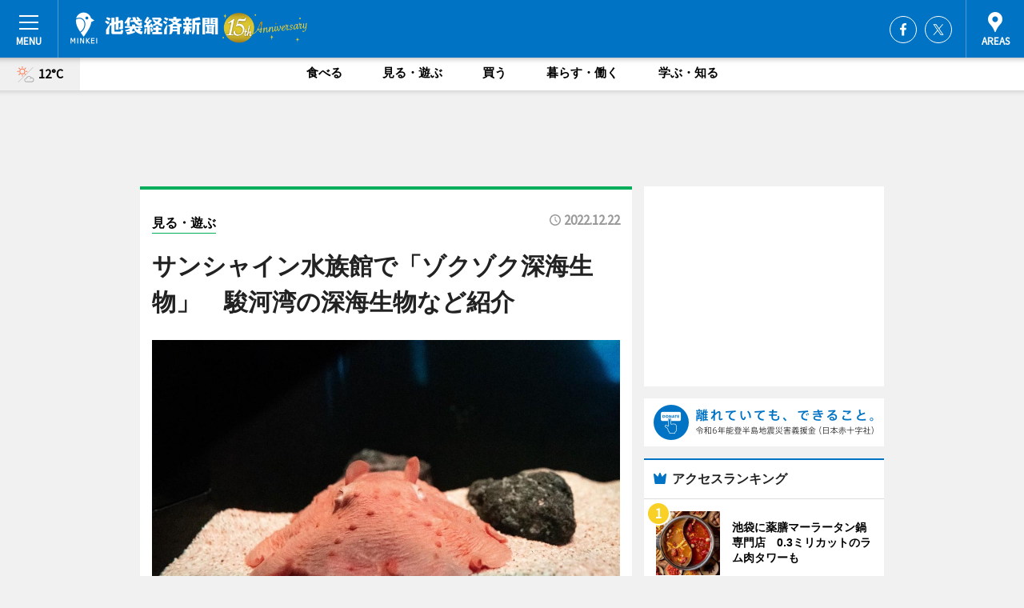

--- FILE ---
content_type: text/html; charset=utf-8
request_url: https://ikebukuro.keizai.biz/headline/3093/
body_size: 65879
content:
<!DOCTYPE HTML>
<html>
<head>
<meta http-equiv="Content-Type" content="text/html; charset=utf-8">
<meta name="viewport" content="width=device-width,initial-scale=1,minimum-scale=1,maximum-scale=1,user-scalable=no">
<title>サンシャイン水族館で「ゾクゾク深海生物」　駿河湾の深海生物など紹介 - 池袋経済新聞</title>

<meta name="keywords" content="池袋,経済,新聞,ニュース,カルチャー">
<meta name="description" content="深海生物に焦点を当てるイベント「ゾクゾク深海生物2023」が1月13日、サンシャイン水族館（豊島区東池袋3）で始まる。">
<meta property="fb:app_id" content="289885391145406">
<meta property="fb:admins" content="100001334499453">
<meta property="og:site_name" content="池袋経済新聞">
<meta property="og:locale" content="ja_JP">
<meta property="og:type" content="article">
<meta name="twitter:card" content="summary_large_image">
<meta name="twitter:site" content="@minkei">
<meta property="og:title" content="サンシャイン水族館で「ゾクゾク深海生物」　駿河湾の深海生物など紹介">
<meta name="twitter:title" content="サンシャイン水族館で「ゾクゾク深海生物」　駿河湾の深海生物など紹介">
<link rel="canonical" href="https://ikebukuro.keizai.biz/headline/3093/">
<meta property="og:url" content="https://ikebukuro.keizai.biz/headline/3093/">
<meta name="twitter:url" content="https://ikebukuro.keizai.biz/headline/3093/">
<meta property="og:description" content="深海生物に焦点を当てるイベント「ゾクゾク深海生物2023」が1月13日、サンシャイン水族館（豊島区東池袋3）で始まる。">
<meta name="twitter:description" content="深海生物に焦点を当てるイベント「ゾクゾク深海生物2023」が1月13日、サンシャイン水族館（豊島区東池袋3）で始まる。">
<meta property="og:image" content="https://images.keizai.biz/ikebukuro_keizai/headline/1671675986_photo.jpg">
<meta name="twitter:image" content="https://images.keizai.biz/ikebukuro_keizai/headline/1671675986_photo.jpg">
<link href="https://images.keizai.biz/favicon.ico" rel="shortcut icon">
<link href="https://ex.keizai.biz/common.8.3.0/css.1.0.6/common.min.css?1770149795" rel="stylesheet" type="text/css">
<link href="https://ex.keizai.biz/common.8.3.0/css.1.0.6/single.min.css?1770149795" rel="stylesheet" type="text/css">
<link href="https://ikebukuro.keizai.biz/css/style.css" rel="stylesheet" type="text/css">
<link href="https://ex.keizai.biz/common.8.3.0/css.1.0.6/all.min.css" rel="stylesheet" type="text/css">
<link href="https://fonts.googleapis.com/css?family=Source+Sans+Pro" rel="stylesheet">
<link href="https://cdn.jsdelivr.net/npm/yakuhanjp@3.0.0/dist/css/yakuhanjp.min.css" rel=”preload” as="stylesheet" type="text/css">
<link href="https://ex.keizai.biz/common.8.3.0/css.1.0.6/print.min.css" media="print" rel="stylesheet" type="text/css">
<script>
var microadCompass = microadCompass || {};
microadCompass.queue = microadCompass.queue || [];
</script>
<script charset="UTF-8" src="//j.microad.net/js/compass.js" onload="new microadCompass.AdInitializer().initialize();" async></script>
<script type="text/javascript">
var PWT={};
var pbjs = pbjs || {};
pbjs.que = pbjs.que || [];
var googletag = googletag || {};
googletag.cmd = googletag.cmd || [];
var gptRan = false;
PWT.jsLoaded = function(){
    if(!location.hostname.match(/proxypy.org|printwhatyoulike.com/)){
        loadGPT();
    }
};
var loadGPT = function(){
    if (!gptRan) {
        gptRan = true;
        var gads = document.createElement('script');
        var useSSL = 'https:' == document.location.protocol;
        gads.src = (useSSL ? 'https:' : 'http:') + '//securepubads.g.doubleclick.net/tag/js/gpt.js';
        gads.async = true;
        var node = document.getElementsByTagName('script')[0];
        node.parentNode.insertBefore(gads, node);
        var pbjsEl = document.createElement("script");
        pbjsEl.type = "text/javascript";
        pbjsEl.src = "https://anymind360.com/js/2131/ats.js";
        var pbjsTargetEl = document.getElementsByTagName("head")[0];
        pbjsTargetEl.insertBefore(pbjsEl, pbjsTargetEl.firstChild);
    }
};
setTimeout(loadGPT, 500);
</script>
<script type="text/javascript">
(function() {
var purl = window.location.href;
var url = '//ads.pubmatic.com/AdServer/js/pwt/157255/3019';
var profileVersionId = '';
if(purl.indexOf('pwtv=')>0){
    var regexp = /pwtv=(.*?)(&|$)/g;
    var matches = regexp.exec(purl);
    if(matches.length >= 2 && matches[1].length > 0){
    profileVersionId = '/'+matches[1];
    }
}
var wtads = document.createElement('script');
wtads.async = true;
wtads.type = 'text/javascript';
wtads.src = url+profileVersionId+'/pwt.js';
var node = document.getElementsByTagName('script')[0];
node.parentNode.insertBefore(wtads, node);
})();
</script>
<script>
window.gamProcessed = false;
window.gamFailSafeTimeout = 5e3;
window.reqGam = function () {
    if (!window.gamProcessed) {
        window.gamProcessed = true;
        googletag.cmd.push(function () {
            googletag.pubads().refresh();
        });
    }
};
setTimeout(function () {
    window.reqGam();
}, window.gamFailSafeTimeout);
var googletag = googletag || {};
googletag.cmd = googletag.cmd || [];
googletag.cmd.push(function(){
let issp = false;
let hbSlots = new Array();
let amznSlots = new Array();
const ua = window.navigator.userAgent.toLowerCase();
if (ua.indexOf('iphone') > 0 || ua.indexOf('ipod') > 0 || ua.indexOf('android') > 0 && ua.indexOf('mobile') > 0) {
    issp = true;
}
if (issp === true) {
    amznSlots.push(googletag.defineSlot('/159334285/sp_ikebukuro_header_1st', [[320, 100], [320, 50]], 'div-gpt-ad-1576055139196-0').addService(googletag.pubads()));
    hbSlots.push(googletag.defineSlot('/159334285/sp_ikebukuro_list_1st', [[336, 280], [300, 250], [320, 100], [320, 50], [200, 200], 'fluid'], 'div-gpt-ad-1580717788210-0').addService(googletag.pubads()));
    hbSlots.push(googletag.defineSlot('/159334285/sp_ikebukuro_inarticle', ['fluid', [300, 250], [336, 280], [320, 180], [1, 1]], 'div-gpt-ad-1576055195029-0').addService(googletag.pubads()));
    hbSlots.push(googletag.defineSlot('/159334285/sp_ikebukuro_footer_1st', ['fluid', [300, 250], [336, 280], [320, 100], [320, 50], [200, 200]], 'div-gpt-ad-1576055033248-0').addService(googletag.pubads()));
    hbSlots.push(googletag.defineSlot('/159334285/sp_ikebukuro_footer_2nd', [[300, 250], 'fluid', [336, 280], [320, 180], [320, 100], [320, 50], [200, 200]], 'div-gpt-ad-1576037774006-0').addService(googletag.pubads()));
    hbSlots.push(googletag.defineSlot('/159334285/sp_ikebukuro_footer_3rd', [[300, 250], [336, 280], [320, 100], [320, 50], [200, 200], 'fluid'], 'div-gpt-ad-1576055085577-0').addService(googletag.pubads()));
    hbSlots.push(googletag.defineSlot('/159334285/sp_ikebukuro_overlay', [320, 50], 'div-gpt-ad-1584427815478-0').addService(googletag.pubads()));
    hbSlots.push(googletag.defineSlot('/159334285/sp_ikebukuro_infeed_1st', ['fluid', [320, 100], [300, 100]], 'div-gpt-ad-1580370696425-0').addService(googletag.pubads()));
    hbSlots.push(googletag.defineSlot('/159334285/sp_ikebukuro_infeed_2st', [[300, 100], 'fluid', [320, 100]], 'div-gpt-ad-1580370846543-0').addService(googletag.pubads()));
    hbSlots.push(googletag.defineSlot('/159334285/sp_ikebukuro_infeed_3rd', [[300, 100], 'fluid', [320, 100]], 'div-gpt-ad-1580370937978-0').addService(googletag.pubads()));
} else {
    amznSlots.push(googletag.defineSlot('/159334285/pc_ikebukuro_header_1st', [[728, 90], [750, 100], [970, 90]], 'div-gpt-ad-1576054393576-0').addService(googletag.pubads()));
    amznSlots.push(googletag.defineSlot('/159334285/pc_ikebukuro_right_1st', ['fluid', [300, 250]], 'div-gpt-ad-1576054711791-0').addService(googletag.pubads()));
    hbSlots.push(googletag.defineSlot('/159334285/pc_ikebukuro_right_2nd', ['fluid', [300, 250], [200, 200]], 'div-gpt-ad-1576054772252-0').addService(googletag.pubads()));
    hbSlots.push(googletag.defineSlot('/159334285/pc_ikebukuro_inarticle', ['fluid', [300, 250], [336, 280]], 'div-gpt-ad-1576054895453-0').addService(googletag.pubads()));
    hbSlots.push(googletag.defineSlot('/159334285/pc_ikebukuro_right_3rd', [[300, 250], 'fluid', [300, 600], [160, 600], [200, 200]], 'div-gpt-ad-1576054833870-0').addService(googletag.pubads()));
    amznSlots.push(googletag.defineSlot('/159334285/pc_ikebukuro_left_1st', ['fluid', [300, 250]], 'div-gpt-ad-1576037145616-0'). addService(googletag.pubads()));
    hbSlots.push(googletag.defineSlot('/159334285/pc_ikebukuro_infeed_1st', ['fluid'], 'div-gpt-ad-1580370696425-0').addService(googletag.pubads()));
    hbSlots.push(googletag.defineSlot('/159334285/pc_ikebukuro_infeed_2st', ['fluid'], 'div-gpt-ad-1580370846543-0').addService(googletag.pubads()));
    hbSlots.push(googletag.defineSlot('/159334285/pc_ikebukuro_infeed_3rd', ['fluid'], 'div-gpt-ad-1580370937978-0').addService(googletag.pubads()));
}

if (!googletag.pubads().isInitialLoadDisabled()) {
    googletag.pubads().disableInitialLoad();
}
googletag.pubads().enableSingleRequest();
googletag.pubads().collapseEmptyDivs();
googletag.enableServices();
googletag.pubads().refresh(amznSlots);
googletag.pubads().addEventListener('slotRequested', function(event) {
var elemId = event.slot.getSlotElementId();
for (var i = 0; i < hbSlots.length; i++) {
    if (hbSlots[i].getSlotElementId() == elemId) {
        window.gamProcessed = true;
    }
}
});
});
</script>
<script async src="//pagead2.googlesyndication.com/pagead/js/adsbygoogle.js"></script>
<script src="https://cdn.gmossp-sp.jp/ads/receiver.js"></script>
<script type="text/javascript">
window._taboola = window._taboola || [];
_taboola.push({article:'auto'});
! function(e, f, u, i) {
if (!document.getElementById(i)) {
e.async = 1;
e.src = u;
e.id = i;
f.parentNode.insertBefore(e, f);
}
}(document.createElement('script'),
document.getElementsByTagName('script')[0],
'//cdn.taboola.com/libtrc/minkeijapan-network/loader.js',
'tb_loader_script');
if (window.performance && typeof window.performance.mark == 'function')
{window.performance.mark('tbl_ic');}
</script>
</head>
<body>

<div id="wrap">
<div id="header">
<div class="inner">
<div id="menuBtn"><span></span></div>
<h1 class="logo"><a href="https://ikebukuro.keizai.biz/">池袋経済新聞</a></h1>
<div id="areasBtn"><span></span></div>
<ul class="sns">
<li class="fb"><a href="https://www.facebook.com/ikebukuro.keizai" target="_blank">Facebook</a></li><li class="tw"><a href="https://twitter.com/ikebukurokeizai" target="_blank">Twitter</a></li></ul>
</div>
</div>
<div id="gNavi">
<div id="weather"><a href="https://ikebukuro.keizai.biz/weather/"><img src="https://images.keizai.biz/img/weather/111.svg" alt=""><span>12°C</span></a></div>
<div class="link">
<ul>
<li><a href="https://ikebukuro.keizai.biz/gourmet/archives/1/">食べる</a></li>
<li><a href="https://ikebukuro.keizai.biz/play/archives/1/">見る・遊ぶ</a></li>
<li><a href="https://ikebukuro.keizai.biz/shopping/archives/1/">買う</a></li>
<li><a href="https://ikebukuro.keizai.biz/life/archives/1/">暮らす・働く</a></li>
<li><a href="https://ikebukuro.keizai.biz/study/archives/1/">学ぶ・知る</a></li>
</ul>
</div>
</div>
<div id="topBnr">
<script>
const spw = 430;
const hbnr = document.createElement('div');
const cbnr = document.createElement('div');
if (screen.width <= spw) {
    hbnr.classList.add("bnrW320");
    cbnr.setAttribute('id', 'div-gpt-ad-1576055139196-0');
} else {
    hbnr.classList.add("bnrWPC");
    cbnr.setAttribute('id', 'div-gpt-ad-1576054393576-0');
}
hbnr.appendChild(cbnr);
document.currentScript.parentNode.appendChild(hbnr);
if (screen.width <= spw) {
    googletag.cmd.push(function() { googletag.display('div-gpt-ad-1576055139196-0'); });
} else {
    googletag.cmd.push(function() { googletag.display('div-gpt-ad-1576054393576-0'); });
}
</script>
</div>

<div id="container">
<div class="contents" id="topBox">
<div class="box play">
<div class="ttl">
<span class="play"><a href="https://ikebukuro.keizai.biz/play/archives/1/">見る・遊ぶ</a></span>
<time>2022.12.22</time>
<h1>サンシャイン水族館で「ゾクゾク深海生物」　駿河湾の深海生物など紹介</h1>
</div>
<div class="main">
<img src="https://images.keizai.biz/ikebukuro_keizai/headline/1671675986_photo.jpg" alt="メンダコ">
<h2>メンダコ</h2>
</div>
<div class="gallery">
<ul>
<li>
<a href="https://ikebukuro.keizai.biz/photoflash/2342/"><img src="https://images.keizai.biz/ikebukuro_keizai/photonews/1671697850.jpg" alt=""></a>
</li>
</ul>
</div>
<script>var _puri = "https://ikebukuro.keizai.biz/headline/3093/";</script>
<div class="snsArea">
<ul>
<li class="fb"><a href="https://www.facebook.com/share.php?u=https://ikebukuro.keizai.biz/headline/3093/" class="popup" target="_blank"></a><span id="fb_count"><p id="fb_count_num">2</p></span></li>
<li class="tw"><a href="https://twitter.com/intent/tweet?url=https://ikebukuro.keizai.biz/headline/3093/&text=サンシャイン水族館で「ゾクゾク深海生物」　駿河湾の深海生物など紹介" class="popup" target="_blank"></a></li>
<li class="line"><a href="https://line.me/R/msg/text/?%E3%82%B5%E3%83%B3%E3%82%B7%E3%83%A3%E3%82%A4%E3%83%B3%E6%B0%B4%E6%97%8F%E9%A4%A8%E3%81%A7%E3%80%8C%E3%82%BE%E3%82%AF%E3%82%BE%E3%82%AF%E6%B7%B1%E6%B5%B7%E7%94%9F%E7%89%A9%E3%80%8D%E3%80%80%E9%A7%BF%E6%B2%B3%E6%B9%BE%E3%81%AE%E6%B7%B1%E6%B5%B7%E7%94%9F%E7%89%A9%E3%81%AA%E3%81%A9%E7%B4%B9%E4%BB%8B%0d%0ahttps%3A%2F%2Fikebukuro.keizai.biz%2Fheadline%2F3093%2F" class="popup" target="_blank"></a></li>
<li class="htn"><a href="http://b.hatena.ne.jp/entry/https://ikebukuro.keizai.biz/headline/3093/" target="_blank"></a><span id="htn_count">&nbsp;</span></li>
</ul>
</div>
<div class="txt">
<div class="img">
<p>　深海生物に焦点を当てるイベント「ゾクゾク深海生物2023」が1月13日、サンシャイン水族館（豊島区東池袋3）で始まる。</p>
<p><a href="https://ikebukuro.keizai.biz/photoflash/2342/" class="photo">メンダコサウナハット</a></p>
<div class="bnr">
<script>
const _bnr = document.createElement('div');
if (screen.width <= spw) {
  _bnr.setAttribute('id', 'div-gpt-ad-1576055195029-0');
} else {
  _bnr.setAttribute('id', 'div-gpt-ad-1576054895453-0');
}
document.currentScript.parentNode.appendChild(_bnr);
if (screen.width <= spw) {
  googletag.cmd.push(function() { googletag.display('div-gpt-ad-1576055195029-0'); });
} else {
  googletag.cmd.push(function() { googletag.display('div-gpt-ad-1576054895453-0'); });
}
</script>
<span>［広告］</span></div>
<p>　7回目の開催となる今回は、「駿河湾の深海生物を大調査！」がテーマ。同館によると、駿河湾は日本一深い湾で、現在も前人未到の未開拓エリアが多く、2021年に「ヨコヅナイワシ」が新種登録されるなど、いまだ多くの謎に包まれているという。</p>
<p>　同館は2019年から駿河湾を中心に、深海生物調査や水中ドローンを使った生物相（生息している生物の種数の組成）や環境の調査に取り組んでいる。今回はこれまでの調査内容に加え、国内初展示だというヨコヅナイワシの冷凍標本や、2022年に国内最長展示を記録したメンダコの特集などを中心に、同館が採集した生き物や標本・映像を通し、深海の秘密と魅力を紹介するという。</p>
<p>　イベントでは、深海特別バージョンの「バックヤードツアー」や、深海にまつわるトークイベント「深海トーク」、クイズラリー「調査ファイルを復旧せよ」などの体験イベントや、深海ゴミの脅威についての解説展示も実施する。</p>
<p>　「ショップ アクアポケット」ではイベントオリジナル商品を販売。「メンダコサウナハット」（4,800円）、「ヨコヅナイワシ マルチクリーナー」（380円）、「ヨコヅナイワシ ティーバッグ」（432円）などを用意する。</p>
<p>　開催時間は10時～18時。サンシャイン水族館の入場料のみで観覧できる（バックヤードツアー、深海トークは有料）。入場料は、大人（高校生以上）＝2,400円、子ども（小・中学生）＝1,200円、幼児（4歳以上）＝700円など。3月12日まで。</p>
</div>
</div>
<ul class="btnList article">
<li class="send"><a href="https://ikebukuro.keizai.biz/mapnews/3093/">地図を見る</a></li>
</ul>
</div>
<div class="box">
<ul class="thumb related">
<li>
<a href="https://ikebukuro.keizai.biz/headline/1798/">
<div class="img"><img src="https://images.keizai.biz/ikebukuro_keizai/thumbnail/1500368706_mini.jpg" alt=""></div>
<div class="relbox">
<h3>サンシャイン水族館がリニューアル 「空を泳ぐ」ペンギン水槽など5つの新展示</h3>
</div>
</a>
</li>
<li class="shopping">
<a href="https://ikebukuro.keizai.biz/headline/3012/">
<div class="img"><img src="https://images.keizai.biz/ikebukuro_keizai/thumbnail/1661148378_mini.jpg" alt=""></div>
<div class="relbox">
<span>買う</span>
<h3>サンシャイン水族館が子ども用レインポンチョ カワウソ・ペンギンの2種</h3>
</div>
</a>
</li>
</ul>
<ul class="thumb related nb">
<li class="shopping">
<a href="https://ikebukuro.keizai.biz/headline/2895/">
<div class="img"><img src="https://images.keizai.biz/ikebukuro_keizai/thumbnail/1646032690_mini.jpg" alt=""></div>
<div class="relbox">
<span>買う</span>
<h3>サンシャイン水族館がオンラインショップ開設 限定アイテムなども</h3>
</div>
</a>
</li>
<li class="play">
<a href="https://ikebukuro.keizai.biz/headline/2500/">
<div class="img"><img src="https://images.keizai.biz/ikebukuro_keizai/thumbnail/1593750312_mini.jpg" alt=""></div>
<div class="relbox">
<span>見る・遊ぶ</span>
<h3>サンシャイン水族館に新クラゲエリア「海月空感」 14メートルの「クラゲパノラマ」など</h3>
</div>
</a>
</li>
</ul>
<ul class="thumb related nb">
<li class="shopping">
<a href="https://ikebukuro.keizai.biz/headline/3072/">
<div class="img"><img src="https://images.keizai.biz/ikebukuro_keizai/thumbnail/1668759697_mini.jpg" alt=""></div>
<div class="relbox">
<span>買う</span>
<h3>サンシャイン水族館が2023年オリジナル福袋 ネットでも予約を受け付け</h3>
</div>
</a>
</li>
<li class="link"><div class="sdbox"><a href="https://sunshinecity.jp/file/aquarium/zokuzoku_deep_sea/" target="_blank" class="win">ゾクゾク深海生物2023</a></div></li>
</ul>
<ul class="snsList">
<li>
<a href="https://twitter.com/share" class="twitter-share-button popup" data-url="https://ikebukuro.keizai.biz/headline/3093/" data-text="サンシャイン水族館で「ゾクゾク深海生物」　駿河湾の深海生物など紹介" data-lang="ja"></a><script>!function(d,s,id){var js,fjs=d.getElementsByTagName(s)[0],p='https';if(!d.getElementById(id)){js=d.createElement(s);js.id=id;js.src=p+'://platform.twitter.com/widgets.js';fjs.parentNode.insertBefore(js,fjs);}}(document, 'script', 'twitter-wjs');</script>
</li>
<li>
<div id="fb-root"></div>
<script async defer crossorigin="anonymous" src="https://connect.facebook.net/ja_JP/sdk.js#xfbml=1&version=v9.0&appId=289885391145406&autoLogAppEvents=1" nonce="mlP5kZZA"></script>
<div class="fb-share-button" data-href="https://ikebukuro.keizai.biz/headline/3093/" data-layout="button_count" data-size="small"><a target="_blank" href="https://www.facebook.com/sharer/sharer.php?u=https%3A%2F%2Fikebukuro.keizai.biz%2Fheadline%2F3093%2F&amp;src=sdkpreparse" class="fb-xfbml-parse-ignore">シェア</a></div>
</li>
<li>
<div class="line-it-button" data-lang="ja" data-type="share-a" data-url="https://ikebukuro.keizai.biz/headline/3093/" style="display: none;"></div>
<script src="https://d.line-scdn.net/r/web/social-plugin/js/thirdparty/loader.min.js" async="async" defer="defer"></script>
</li>
<li>
<a href="http://b.hatena.ne.jp/entry/" class="hatena-bookmark-button" data-hatena-bookmark-layout="basic-label-counter" data-hatena-bookmark-lang="ja" data-hatena-bookmark-height="20" title="はてなブックマークに追加"><img src="https://b.st-hatena.com/images/entry-button/button-only@2x.png" alt="はてなブックマークに追加" width="20" height="20" style="border: none;" /></a><script type="text/javascript" src="https://b.st-hatena.com/js/bookmark_button.js" charset="utf-8" async="async"></script>
</li>
</ul>
<div class="pager">
<ul>
<li class="prev"><a href="https://ikebukuro.keizai.biz/headline/3092/"><span>前の記事</span></a></li><li class="next"><a href="https://ikebukuro.keizai.biz/headline/3094/"><span>次の記事</span></a></li></ul>
</div>
</div>
</div>
<div class="box" style="text-align: center;">
<div id="middleBnr" class="box bnr">
<script>
if (screen.width <= spw) {
    const _cMiddleBnr = document.createElement('div');
    _cMiddleBnr.setAttribute('id', 'div-gpt-ad-1580717788210-0');
    document.currentScript.parentNode.appendChild(_cMiddleBnr);
    googletag.cmd.push(function() { googletag.display('div-gpt-ad-1580717788210-0'); });
}
</script>

</div>
</div>
<div id="info">
<div id="category">

<div class="box latestnews">
<div class="ttl"><h2>最新ニュース</h2></div>
<div class="thumbA">
<a href="https://ikebukuro.keizai.biz/headline/3845/">
<div class="img">
<img src="https://images.keizai.biz/ikebukuro_keizai/headline/1770110189_photo.jpg" alt="">
</div>
<span>食べる</span>
<h3>池袋に薬膳マーラータン鍋専門店　0.3ミリカットのラム肉タワーも</h3>
<p>マーラータン鍋専門店「薬膳麻辣湯（マーラータン）鍋 羊美人－Yang Mei Ren－（ヤンメイレン）」（豊島区東池袋1）が1月7日、オープンした。</p>
</a>
</div>
<ul class="thumbC">
<li>
<a href="https://ikebukuro.keizai.biz/headline/3844/">
<div class="img">
<img src="https://images.keizai.biz/ikebukuro_keizai/thumbnail/1770023410_mini.jpg" alt="">
</div>
<div class="block">
<span>食べる</span><h3>西武池袋でバレンタインイベント　「チョコか、チョコ以外か」テーマに</h3>
</div>
</a>
</li>
<li>
<a href="https://ikebukuro.keizai.biz/headline/3843/">
<div class="img">
<img src="https://images.keizai.biz/ikebukuro_keizai/thumbnail/1769768721_mini.jpg" alt="">
</div>
<div class="block">
<span>食べる</span><h3>名代富士そば池袋店に期間限定メニュー「クーリッシュホイップかつ丼」</h3>
</div>
</a>
</li>
<li>
<a href="https://ikebukuro.keizai.biz/headline/3842/">
<div class="img">
<img src="https://images.keizai.biz/ikebukuro_keizai/thumbnail/1769674513_mini.jpg" alt="">
</div>
<div class="block">
<span>食べる</span><h3>池袋東口「仙台ホルモン焼肉酒場ときわ亭」で女子プロ「スターダム」コラボ企画</h3>
</div>
</a>
</li>
<li>
<a href="https://ikebukuro.keizai.biz/headline/3841/">
<div class="img">
<img src="https://images.keizai.biz/ikebukuro_keizai/thumbnail/1769593987_mini.jpg" alt="">
</div>
<div class="block">
<span>食べる</span><h3>サンシャインシティで「いちごのレストランフェア」　栃木県とコラボ</h3>
</div>
</a>
</li>
<li>
<a href="https://ikebukuro.keizai.biz/headline/3840/">
<div class="img">
<img src="https://images.keizai.biz/ikebukuro_keizai/thumbnail/1769496631_mini.jpg" alt="">
</div>
<div class="block">
<span>学ぶ・知る</span><h3>巣鴨の大正大運営カフェでイベント「落語と哲学談義」　江戸文化や風俗紹介</h3>
</div>
</a>
</li>
<li id="_ads">
<div id='div-gpt-ad-1580370696425-0'>
<script>
googletag.cmd.push(function() { googletag.display('div-gpt-ad-1580370696425-0'); });
</script>
</div>
</li>

</ul>
<div class="more"><a href="https://ikebukuro.keizai.biz/headline/archives/1/"><span>もっと見る</span></a></div>
</div>
<div class="box">
<div id="taboola-below-article-thumbnails"></div>
<script type="text/javascript">
window._taboola = window._taboola || [];
_taboola.push({
mode: 'thumbnails-a',
container: 'taboola-below-article-thumbnails',
placement: 'Below Article Thumbnails',
target_type: 'mix'
});
</script>
</div>
<div class="box gourmet">
<div class="ttl"><h2>食べる</h2></div>
<div class="thumbA">
<a href="https://ikebukuro.keizai.biz/headline/3845/">
<div class="img"><img class="lazy" src="https://images.keizai.biz/img/extras/noimage.png" data-src="https://images.keizai.biz/ikebukuro_keizai/headline/1770110189_photo.jpg" alt=""></div>
<span>食べる</span>
<h3>池袋に薬膳マーラータン鍋専門店　0.3ミリカットのラム肉タワーも</h3>
<p>マーラータン鍋専門店「薬膳麻辣湯（マーラータン）鍋 羊美人－Yang Mei Ren－（ヤンメイレン）」（豊島区東池袋1）が1月7日、オープンした。</p>
</a>
</div>
<ul class="thumbC">
<li>
<a href="https://ikebukuro.keizai.biz/headline/3844/">
<div class="img"><img class="lazy" src="https://images.keizai.biz/img/extras/noimage.png" data-src="https://images.keizai.biz/ikebukuro_keizai/headline/1770023410.jpg" alt=""></div>
<div class="block">
<span>食べる</span>
<h3>西武池袋でバレンタインイベント　「チョコか、チョコ以外か」テーマに</h3>
</div>
</a>
</li>
<li>
<a href="https://ikebukuro.keizai.biz/headline/3843/">
<div class="img"><img class="lazy" src="https://images.keizai.biz/img/extras/noimage.png" data-src="https://images.keizai.biz/ikebukuro_keizai/headline/1769768721.jpg" alt=""></div>
<div class="block">
<span>食べる</span>
<h3>名代富士そば池袋店に期間限定メニュー「クーリッシュホイップかつ丼」</h3>
</div>
</a>
</li>
<li>
<a href="https://ikebukuro.keizai.biz/headline/3842/">
<div class="img"><img class="lazy" src="https://images.keizai.biz/img/extras/noimage.png" data-src="https://images.keizai.biz/ikebukuro_keizai/headline/1769674513.jpg" alt=""></div>
<div class="block">
<span>食べる</span>
<h3>池袋東口「仙台ホルモン焼肉酒場ときわ亭」で女子プロ「スターダム」コラボ企画</h3>
</div>
</a>
</li>
<li id="_ads15">
<div id='div-gpt-ad-1580370846543-0'>
<script>
googletag.cmd.push(function() { googletag.display('div-gpt-ad-1580370846543-0'); });
</script>
</div>
</li>

</ul>
<div class="more"><a href="https://ikebukuro.keizai.biz/gourmet/archives/1/"><span>もっと見る</span></a></div>
</div>
<script>
if (screen.width <= spw) {
    const _bnr = document.createElement('div');
    const _cbnr = document.createElement('div');
    _bnr.classList.add('box', 'oauth', 'sp');
    _cbnr.setAttribute('id', 'div-gpt-ad-1580370696425-0');
    _bnr.appendChild(_cbnr);
    document.currentScript.parentNode.appendChild(_bnr);
    googletag.cmd.push(function() { googletag.display('div-gpt-ad-1580370696425-0'); });
}
</script>
<div class="box study">
<div class="ttl"><h2>学ぶ・知る</h2></div>
<div class="thumbA">
<a href="https://ikebukuro.keizai.biz/headline/3840/">
<div class="img"><img class="lazy" src="https://images.keizai.biz/img/extras/noimage.png" data-src="https://images.keizai.biz/ikebukuro_keizai/headline/1769496631_photo.jpg" alt=""></div>
<span>学ぶ・知る</span>
<h3>巣鴨の大正大運営カフェでイベント「落語と哲学談義」　江戸文化や風俗紹介</h3>
<p>落語イベント「落語と哲学談義」が2月6日、巣鴨地蔵通り商店街にある大正大学運営の落語カフェ「ガモール志學（しがく）亭」（豊島区巣鴨3）で開催される。</p>
</a>
</div>
<ul class="thumbC">
<li>
<a href="https://ikebukuro.keizai.biz/headline/3831/">
<div class="img"><img class="lazy" src="https://images.keizai.biz/img/extras/noimage.png" data-src="https://images.keizai.biz/ikebukuro_keizai/headline/1768464483.jpg" alt=""></div>
<div class="block">
<span>学ぶ・知る</span>
<h3>雑司が谷で天体観測イベント　天体についての座学も</h3>
</div>
</a>
</li>
<li>
<a href="https://ikebukuro.keizai.biz/headline/3830/">
<div class="img"><img class="lazy" src="https://images.keizai.biz/img/extras/noimage.png" data-src="https://images.keizai.biz/ikebukuro_keizai/headline/1768377813.jpg" alt=""></div>
<div class="block">
<span>学ぶ・知る</span>
<h3>池袋で「0歳からの・はじめてのオーケストラ」　楽器体験コーナーも</h3>
</div>
</a>
</li>
<li>
<a href="https://ikebukuro.keizai.biz/headline/3822/">
<div class="img"><img class="lazy" src="https://images.keizai.biz/img/extras/noimage.png" data-src="https://images.keizai.biz/ikebukuro_keizai/headline/1766650467.jpg" alt=""></div>
<div class="block">
<span>学ぶ・知る</span>
<h3>池袋コミュニティ・カレッジでトヨタの子ども向けワークショップ</h3>
</div>
</a>
</li>
<li id="_ads25">
<div id='div-gpt-ad-1580370937978-0'>
<script>
googletag.cmd.push(function() { googletag.display('div-gpt-ad-1580370937978-0'); });
</script>
</div>
</li>

</ul>
<div class="more"><a href="https://ikebukuro.keizai.biz/study/archives/1/"><span>もっと見る</span></a></div>
</div>
<script>
if (screen.width <= spw) {
    const _bnr = document.createElement('div');
    const _cbnr = document.createElement('div');
    _bnr.classList.add('rb', 'sp');
    _cbnr.setAttribute('id', 'div-gpt-ad-1576037774006-0');
    _bnr.appendChild(_cbnr);
    document.currentScript.parentNode.appendChild(_bnr);
    googletag.cmd.push(function() { googletag.display('div-gpt-ad-1576037774006-0'); });
}
</script>
<div class="box play">
<div class="ttl"><h2>見る・遊ぶ</h2></div>
<div class="thumbA">
<a href="https://ikebukuro.keizai.biz/headline/3835/">
<div class="img"><img class="lazy" src="https://images.keizai.biz/img/extras/noimage.png" data-src="https://images.keizai.biz/ikebukuro_keizai/headline/1768988530_photo.jpg" alt=""></div>
<span>見る・遊ぶ</span>
<h3>豊島区南長崎「トキワ荘通り昭和レトロ館」で「レトロ家電」企画展</h3>
<p>企画展「レトロ家電だョ！全員集合」が現在、「トキワ荘通り昭和レトロ館（豊島区立昭和歴史文化記念館）」（豊島区南長崎3）で開催されている。</p>
</a>
</div>
<ul class="thumbC">
<li>
<a href="https://ikebukuro.keizai.biz/headline/3834/">
<div class="img"><img class="lazy" src="https://images.keizai.biz/img/extras/noimage.png" data-src="https://images.keizai.biz/ikebukuro_keizai/headline/1768900120.jpg" alt=""></div>
<div class="block">
<span>見る・遊ぶ</span>
<h3>サンシャイン水族館で「ゾクゾク深海生物」10回目　過去の目玉展示集める</h3>
</div>
</a>
</li>
<li>
<a href="https://ikebukuro.keizai.biz/headline/3832/">
<div class="img"><img class="lazy" src="https://images.keizai.biz/img/extras/noimage.png" data-src="https://images.keizai.biz/ikebukuro_keizai/headline/1768558770.jpg" alt=""></div>
<div class="block">
<span>見る・遊ぶ</span>
<h3>池袋で「ダンスダイエットフェス」　ステージ企画やキッチンカーも</h3>
</div>
</a>
</li>
<li>
<a href="https://ikebukuro.keizai.biz/headline/3827/">
<div class="img"><img class="lazy" src="https://images.keizai.biz/img/extras/noimage.png" data-src="https://images.keizai.biz/ikebukuro_keizai/headline/1767864601.png" alt=""></div>
<div class="block">
<span>見る・遊ぶ</span>
<h3>サンシャインシティプリンスホテルで「チェンソーマン レゼ篇」コラボ企画</h3>
</div>
</a>
</li>
<li>
<a href="https://ikebukuro.keizai.biz/headline/3824/">
<div class="img"><img class="lazy" src="https://images.keizai.biz/img/extras/noimage.png" data-src="https://images.keizai.biz/ikebukuro_keizai/headline/1767605748.jpg" alt=""></div>
<div class="block">
<span>見る・遊ぶ</span>
<h3>池袋・サンシャインシティで「世界のらん展」　800株の洋ラン展示</h3>
</div>
</a>
</li>

</ul>
<div class="more"><a href="https://ikebukuro.keizai.biz/play/archives/1/"><span>もっと見る</span></a></div>
</div>
<script>
if (screen.width <= spw) {
    const _bnr = document.createElement('div');
    const _cbnr = document.createElement('div');
    _bnr.classList.add('rb', 'sp', 'thd');
    _cbnr.setAttribute('id', 'div-gpt-ad-1576055085577-0');
    _bnr.appendChild(_cbnr);
    document.currentScript.parentNode.appendChild(_bnr);
    googletag.cmd.push(function() { googletag.display('div-gpt-ad-1576055085577-0'); });
}
</script>
<div class="box life hdSP">
<div class="ttl"><h2>暮らす・働く</h2></div>
<div class="thumbA">
<a href="https://ikebukuro.keizai.biz/headline/3817/">
<div class="img"><img class="lazy" src="https://images.keizai.biz/img/extras/noimage.png" data-src="https://images.keizai.biz/ikebukuro_keizai/headline/1766048467_photo.jpg" alt=""></div>
<span>暮らす・働く</span>
<h3>池袋マルイ跡に「IT tower TOKYO」開業へ　ビックカメラ出店も</h3>
<p>複合ビル「IT tower TOKYO」（豊島区西池袋3）が2026年3月14日、池袋駅西口の池袋マルイ跡地にオープンする。</p>
</a>
</div>
<ul class="thumbC">
<li>
<a href="https://ikebukuro.keizai.biz/headline/3791/">
<div class="img"><img class="lazy" src="https://images.keizai.biz/img/extras/noimage.png" data-src="https://images.keizai.biz/ikebukuro_keizai/headline/1762854683.jpg" alt=""></div>
<div class="block">
<span>暮らす・働く</span>
<h3>JR山手線池袋駅の駅名標が「池袋（ビックカメラ前）」に</h3>
</div>
</a>
</li>
<li>
<a href="https://ikebukuro.keizai.biz/headline/3786/">
<div class="img"><img class="lazy" src="https://images.keizai.biz/img/extras/noimage.png" data-src="https://images.keizai.biz/ikebukuro_keizai/headline/1762245413.jpg" alt=""></div>
<div class="block">
<span>暮らす・働く</span>
<h3>池袋に「アカチャンホンポ」　マタニティ、ベビー、キッズ用品販売</h3>
</div>
</a>
</li>
<li>
<a href="https://ikebukuro.keizai.biz/headline/3781/">
<div class="img"><img class="lazy" src="https://images.keizai.biz/img/extras/noimage.png" data-src="https://images.keizai.biz/ikebukuro_keizai/headline/1761557807.jpg" alt=""></div>
<div class="block">
<span>暮らす・働く</span>
<h3>池袋でイベント「池袋リビングループ『スペシャルマーケット』」</h3>
</div>
</a>
</li>
<li>
<a href="https://ikebukuro.keizai.biz/headline/3746/">
<div class="img"><img class="lazy" src="https://images.keizai.biz/img/extras/noimage.png" data-src="https://images.keizai.biz/ikebukuro_keizai/headline/1756893149.jpg" alt=""></div>
<div class="block">
<span>暮らす・働く</span>
<h3>池袋で「池袋ラブホ会議」　ラブホテルのこれからと性について話し合う</h3>
</div>
</a>
</li>

</ul>
<div class="more"><a href="https://ikebukuro.keizai.biz/life/archives/1/"><span>もっと見る</span></a></div>
</div>
<div class="box shopping hdSP">
<div class="ttl"><h2>買う</h2></div>
<div class="thumbA">
<a href="https://ikebukuro.keizai.biz/headline/3812/">
<div class="img"><img class="lazy" src="https://images.keizai.biz/img/extras/noimage.png" data-src="https://images.keizai.biz/ikebukuro_keizai/headline/1765441919_photo.jpg" alt=""></div>
<span>買う</span>
<h3>池袋で執事喫茶スワロウテイルとサンリオキャラクターズのコラボグッズ販売</h3>
<p>「執事喫茶スワロウテイル×サンリオキャラクターズ」コラボグッズが12月10日、サンリオアニメストア池袋P’PARCO店（豊島区東池袋1）で販売が始まった。</p>
</a>
</div>
<ul class="thumbC">
<li>
<a href="https://ikebukuro.keizai.biz/headline/3810/">
<div class="img"><img class="lazy" src="https://images.keizai.biz/img/extras/noimage.png" data-src="https://images.keizai.biz/ikebukuro_keizai/headline/1765268982.jpg" alt=""></div>
<div class="block">
<span>買う</span>
<h3>西武池袋の生花店「日比谷花壇」がリニューアル　ローズフェアも</h3>
</div>
</a>
</li>
<li>
<a href="https://ikebukuro.keizai.biz/headline/3803/">
<div class="img"><img class="lazy" src="https://images.keizai.biz/img/extras/noimage.png" data-src="https://images.keizai.biz/ikebukuro_keizai/headline/1764327736.jpg" alt=""></div>
<div class="block">
<span>買う</span>
<h3>サンシャイン水族館が2026年福袋販売　体験企画やグッズ盛り込む</h3>
</div>
</a>
</li>
<li>
<a href="https://ikebukuro.keizai.biz/headline/3800/">
<div class="img"><img class="lazy" src="https://images.keizai.biz/img/extras/noimage.png" data-src="https://images.keizai.biz/ikebukuro_keizai/headline/1764058316.jpg" alt=""></div>
<div class="block">
<span>買う</span>
<h3>西武池袋本店が店舗リニューアル　フレグランスゾーンも</h3>
</div>
</a>
</li>
<li>
<a href="https://ikebukuro.keizai.biz/headline/3788/">
<div class="img"><img class="lazy" src="https://images.keizai.biz/img/extras/noimage.png" data-src="https://images.keizai.biz/ikebukuro_keizai/headline/1762423997.jpg" alt=""></div>
<div class="block">
<span>買う</span>
<h3>東武池袋が2026年福袋を発表　サブスク福袋や体験型福袋も</h3>
</div>
</a>
</li>
</ul>
<div class="more"><a href="https://ikebukuro.keizai.biz/shopping/archives/1/"><span>もっと見る</span></a></div>
</div>
</div>
<div id="sideCategory">
<div class="side">
<div class="box news">
<div class="ttl"><h3>みん経トピックス</h3></div>
<ul>
<li><a href="http://hongkong.keizai.biz/headline/2776/"><h4>香港で佐賀「いちごさん」使ったかき氷　毎年恒例の人気メニューに</h4><small>香港経済新聞</small></a></li>
<li><a href="http://shunan.keizai.biz/headline/2103/"><h4>下松駅から東武鉄道新型車両90000系を輸送　高瀬舟から着想したデザイン</h4><small>周南経済新聞</small></a></li>
<li><a href="http://sendai.keizai.biz/headline/4350/"><h4>仙台・藤崎で「ショコラマルシェ」　84ブランド、チョコ以外もスイーツ充実</h4><small>仙台経済新聞</small></a></li>
<li><a href="http://www.hamakei.com/headline/13113/"><h4>横浜ボートシアターの船劇場で「ブルーアイズ in ハーバーテイル」上映</h4><small>ヨコハマ経済新聞</small></a></li>
<li><a href="http://wakayama.keizai.biz/headline/2986/"><h4>和歌山の日本画家・小熊香奈子さんが初の画集「コイモ」　愛猫との6年間描く</h4><small>和歌山経済新聞</small></a></li>
</ul>
</div>
<div class="box news release_list">
<div class="ttl"><h3>プレスリリース</h3></div>
<ul>
<li>
<a href="https://ikebukuro.keizai.biz/release/529156/">
<h3>関東初出店！次世代3Dプリントシューズブランド「STARAY（スターレイ）」が有楽町マルイにオープン！</h3>
</a>
</li>
<li>
<a href="https://ikebukuro.keizai.biz/release/529155/">
<h3>『ファイナルファンタジーVII』より英雄にして宿敵──「セフィロス」を、1997年当時のキャラクターデザインをそのままに立体化。</h3>
</a>
</li>
<li>
<a href="https://ikebukuro.keizai.biz/release/529158/">
<h3>Checkout.com、Spotifyと戦略的パートナーシップを締結</h3>
</a>
</li>
</ul>
<div class="more"><a href="https://ikebukuro.keizai.biz/release/archives/1/"><span>もっと見る</span></a></div>
</div>

<script>
if (screen.width > spw) {
    const _middleBnr = document.createElement('div');
    const _cMiddleBnr = document.createElement('div');
    _middleBnr.classList.add('box', 'rec');
    _cMiddleBnr.setAttribute('id', 'div-gpt-ad-1576037145616-0');
    _middleBnr.appendChild(_cMiddleBnr);
    document.currentScript.parentNode.appendChild(_middleBnr);
    googletag.cmd.push(function() { googletag.display('div-gpt-ad-1576037145616-0'); });
}
</script>
<script async src="https://yads.c.yimg.jp/js/yads-async.js"></script>
<div class="box yads">
<div id="yad"></div>
<script>
window.YJ_YADS = window.YJ_YADS || { tasks: [] };
if (screen.width <= 750) {
    _yads_ad_ds = '46046_265960';
} else {
    _yads_ad_ds = '12295_268899';
}
window.YJ_YADS.tasks.push({
    yads_ad_ds : _yads_ad_ds,
    yads_parent_element : 'yad'
});
</script>
</div>
</div>
</div>
</div>
<div id="side">
<div class="side top">

<script>
const _recBnr = document.createElement('div');
if (screen.width > spw) {
    const _recCbnr = document.createElement('div');
    _recBnr.setAttribute('id', 'recBanner');
    _recBnr.classList.add('box');
    _recBnr.style.marginTop = '0';
    _recBnr.style.height = '250px';
    _recCbnr.style.height = '250px';
    _recCbnr.setAttribute('id', 'div-gpt-ad-1576054711791-0');
    _recBnr.appendChild(_recCbnr);
    document.currentScript.parentNode.appendChild(_recBnr);
    googletag.cmd.push(function() { googletag.display('div-gpt-ad-1576054711791-0'); });
} else {
    _recBnr.style.marginTop = '-15px';
    document.currentScript.parentNode.appendChild(_recBnr);
}
</script>





<div class="box partner">
<a href="https://www.jrc.or.jp/contribute/help/20240104/" target="_blank"><img src="https://images.keizai.biz/img/banners/2024_noto_banner.png" width="300" height="55" alt="離れていても、できること。">
</a>
</div>

<div class="box thumb rank">
<div class="ttl"><h3>アクセスランキング</h3></div>
<ul>
<li class="gourmet">
<a href="https://ikebukuro.keizai.biz/headline/3845/">
<div class="img"><img src="https://images.keizai.biz/ikebukuro_keizai/headline/1770110189.jpg" alt=""></div>
<div class="sdbox">
<h4>池袋に薬膳マーラータン鍋専門店　0.3ミリカットのラム肉タワーも</h4>
</div>
</a>
</li>
<li class="gourmet">
<a href="https://ikebukuro.keizai.biz/headline/3844/">
<div class="img"><img src="https://images.keizai.biz/ikebukuro_keizai/headline/1770023410.jpg" alt=""></div>
<div class="sdbox">
<h4>西武池袋でバレンタインイベント　「チョコか、チョコ以外か」テーマに</h4>
</div>
</a>
</li>
<li class="gourmet">
<a href="https://ikebukuro.keizai.biz/headline/2590/">
<div class="img"><img src="https://images.keizai.biz/ikebukuro_keizai/headline/1605648851.png" alt=""></div>
<div class="sdbox">
<h4>東武池袋で「IKEBUKUROパン祭」　全国各地ベーカリー50店、ご当地パン100種など</h4>
</div>
</a>
</li>
<li class="gourmet">
<a href="https://ikebukuro.keizai.biz/headline/3358/">
<div class="img"><img src="https://images.keizai.biz/ikebukuro_keizai/headline/1706263309.jpg" alt=""></div>
<div class="sdbox">
<h4>池袋にワインレストラン「ザ アタッチメント」　イタリア料理とワイン提供</h4>
</div>
</a>
</li>
<li class="play">
<a href="https://ikebukuro.keizai.biz/headline/2594/">
<div class="img"><img src="https://images.keizai.biz/ikebukuro_keizai/headline/1606291452.jpg" alt=""></div>
<div class="sdbox">
<h4>サンシャインシティでクリスマスイベント　ツリーやマーケット、水族館のイルミも</h4>
</div>
</a>
</li>
</ul>
<div class="more"><a href="https://ikebukuro.keizai.biz/access/"><span>もっと見る</span></a></div>
</div>
<script>
if (screen.width <= spw) {
    const _bnr = document.createElement('div');
    const _cbnr = document.createElement('div');
    _bnr.classList.add('box', 'oauth', 'sp');
    _cbnr.setAttribute('id', 'div-gpt-ad-1576055033248-0');
    _bnr.appendChild(_cbnr);
    document.currentScript.parentNode.appendChild(_bnr);
    googletag.cmd.push(function() { googletag.display('div-gpt-ad-1576055033248-0'); });
}
</script>
<div class="box thumb photo">
<div class="ttl"><h3>フォトフラッシュ</h3></div>
<div class="thumbPhoto">
<a href="https://ikebukuro.keizai.biz/photoflash/2880/">
<div class="img"><img src="https://images.keizai.biz/ikebukuro_keizai/photonews/1770110184_b.jpg" alt=""></div>
<div class="txt"><p>「0.3ミリ極薄ラム肉タワー」</p></div>
</a>
</div>
<ul>
<li>
<a href="https://ikebukuro.keizai.biz/photoflash/2879/">
<div class="img"><img src="https://images.keizai.biz/ikebukuro_keizai/photonews/1770023404.jpg" alt=""></div>
<div class="sdbox">
<h4>日本橋 千疋屋総本店「クイーンストロベリーショコラ」</h4>
</div>
</a>
</li>
<li>
<a href="https://ikebukuro.keizai.biz/photoflash/2878/">
<div class="img"><img src="https://images.keizai.biz/ikebukuro_keizai/photonews/1769768711.jpg" alt=""></div>
<div class="sdbox">
<h4>「クーリッシュホイップかつ丼」</h4>
</div>
</a>
</li>
<li>
<a href="https://ikebukuro.keizai.biz/photoflash/2877/">
<div class="img"><img src="https://images.keizai.biz/ikebukuro_keizai/photonews/1769593981.jpg" alt=""></div>
<div class="sdbox">
<h4>「お空のふわふわいちごパンケーキ」</h4>
</div>
</a>
</li>
<li>
<a href="https://ikebukuro.keizai.biz/photoflash/2876/">
<div class="img"><img src="https://images.keizai.biz/ikebukuro_keizai/photonews/1769414631.jpg" alt=""></div>
<div class="sdbox">
<h4>かき氷「ストロベリードバイショコラ」</h4>
</div>
</a>
</li>
</ul>
<div class="more"><a href="https://ikebukuro.keizai.biz/photoflash/archives/1/"><span>もっと見る</span></a></div>
</div>
<script>
if (screen.width > spw) {
    const _bnr = document.createElement('div');
    const _cbnr = document.createElement('div');
    _bnr.classList.add('box', 'oauth');
    _cbnr.setAttribute('id', 'div-gpt-ad-1576054772252-0');
    _bnr.appendChild(_cbnr);
    document.currentScript.parentNode.appendChild(_bnr);
    googletag.cmd.push(function() { googletag.display('div-gpt-ad-1576054772252-0'); });
}
</script>
<div class="box thumb world">
<div class="ttl"><h3>ワールドフォトニュース</h3></div>
<div class="thumbPhoto">
<a href="https://ikebukuro.keizai.biz/gpnews/1676790/">
<div class="img"><img src="https://images.keizai.biz/img/gp/m0089346088.jpg" alt=""></div>
<div class="txt"><p>新監督に琉球の桶谷氏</p></div>
</a>
</div>
<ul>
<li>
<a href="https://ikebukuro.keizai.biz/gpnews/1676789/">
<div class="img"><img src="https://images.keizai.biz/img/gp/s0089345423.jpg" alt=""></div>
<div class="sdbox">
<h4>価格転嫁の進展へ協力確認</h4>
</div>
</a>
</li>
<li>
<a href="https://ikebukuro.keizai.biz/gpnews/1676788/">
<div class="img"><img src="https://images.keizai.biz/img/gp/s0089345080.jpg" alt=""></div>
<div class="sdbox">
<h4>ミラノの選手村公開</h4>
</div>
</a>
</li>
<li>
<a href="https://ikebukuro.keizai.biz/gpnews/1676786/">
<div class="img"><img src="https://images.keizai.biz/img/gp/s0089345516.jpg" alt=""></div>
<div class="sdbox">
<h4>高市首相、ネパール大統領と会談</h4>
</div>
</a>
</li>
<li>
<a href="https://ikebukuro.keizai.biz/gpnews/1676785/">
<div class="img"><img src="https://images.keizai.biz/img/gp/s0089345378.jpg" alt=""></div>
<div class="sdbox">
<h4>デュプランティエが入団会見　プロ野球</h4>
</div>
</a>
</li>
</ul>
<div class="more"><a href="https://ikebukuro.keizai.biz/gpnews/archives/1/"><span>もっと見る</span></a></div>
</div>
</div>
<script>
if (screen.width > spw) {
    const _bnr = document.createElement('div');
    const _cbnr = document.createElement('div');
    _bnr.classList.add('rb');
    _cbnr.setAttribute('id', 'div-gpt-ad-1576054833870-0');
    _bnr.appendChild(_cbnr);
    document.currentScript.parentNode.appendChild(_bnr);
    googletag.cmd.push(function() { googletag.display('div-gpt-ad-1576054833870-0'); });
}
</script>
</div>
</div>
</div>
<div id="areas">
<div class="bg"></div>
<div class="inner">
<div class="hLogo"><a href="https://minkei.net/">みんなの経済新聞ネットワーク</a></div>
<div class="over">
<div class="box">
<div class="ttl">エリア一覧</div>
<div class="btn">北海道・東北</div>
<ul class="list">
<li><a href="https://kitami.keizai.biz/">北見</a></li>
<li><a href="https://asahikawa.keizai.biz/">旭川</a></li>
<li><a href="https://otaru.keizai.biz/">小樽</a></li>
<li><a href="https://sapporo.keizai.biz/">札幌</a></li>
<li><a href="https://hakodate.keizai.biz/">函館</a></li>
<li><a href="https://aomori.keizai.biz/">青森</a></li>
<li><a href="https://hirosaki.keizai.biz/">弘前</a></li>
<li><a href="https://hachinohe.keizai.biz/">八戸</a></li>
<li><a href="https://morioka.keizai.biz/">盛岡</a></li>
<li><a href="https://sendai.keizai.biz/">仙台</a></li>
<li><a href="https://akita.keizai.biz/">秋田</a></li>
<li><a href="https://yokote.keizai.biz/">横手</a></li>
<li><a href="https://daisen.keizai.biz/">大仙</a></li>
<li><a href="https://fukushima.keizai.biz/">福島</a></li>
</ul>
<div class="btn">関東</div>
<ul class="list">
<li><a href="https://mito.keizai.biz/">水戸</a></li>
<li><a href="https://tsukuba.keizai.biz/">つくば</a></li>
<li><a href="https://ashikaga.keizai.biz/">足利</a></li>
<li><a href="https://utsunomiya.keizai.biz/">宇都宮</a></li>
<li><a href="https://takasaki.keizai.biz/">高崎前橋</a></li>
<li><a href="https://chichibu.keizai.biz/">秩父</a></li>
<li><a href="https://honjo.keizai.biz/">本庄</a></li>
<li><a href="https://kumagaya.keizai.biz/">熊谷</a></li>
<li><a href="https://kawagoe.keizai.biz/">川越</a></li>
<li><a href="https://sayama.keizai.biz/">狭山</a></li>
<li><a href="https://omiya.keizai.biz/">大宮</a></li>
<li><a href="https://urawa.keizai.biz/">浦和</a></li>
<li><a href="https://kawaguchi.keizai.biz/">川口</a></li>
<li><a href="https://kasukabe.keizai.biz/">春日部</a></li>
<li><a href="https://matsudo.keizai.biz/">松戸</a></li>
<li><a href="https://urayasu.keizai.biz/">浦安</a></li>
<li><a href="https://funabashi.keizai.biz/">船橋</a></li>
<li><a href="https://narashino.keizai.biz/">習志野</a></li>
<li><a href="https://chiba.keizai.biz/">千葉</a></li>
<li><a href="https://sotobo.keizai.biz/">外房</a></li>
<li><a href="https://kujukuri.keizai.biz/">九十九里</a></li>
<li><a href="https://machida.keizai.biz/">相模原</a></li>
<li><a href="https://kohoku.keizai.biz/">港北</a></li>
<li><a href="https://www.hamakei.com/">ヨコハマ</a></li>
<li><a href="https://yokosuka.keizai.biz/">横須賀</a></li>
<li><a href="https://zushi-hayama.keizai.biz/">逗子葉山</a></li>
<li><a href="https://kamakura.keizai.biz/">鎌倉</a></li>
<li><a href="https://shonan.keizai.biz/">湘南</a></li>
<li><a href="https://odawara-hakone.keizai.biz/">小田原箱根</a></li>
</ul>
<div class="btn">東京23区</div>
<ul class="list">
<li><a href="https://adachi.keizai.biz/">北千住</a></li>
<li><a href="https://katsushika.keizai.biz/">葛飾</a></li>
<li><a href="https://edogawa.keizai.biz/">江戸川</a></li>
<li><a href="https://koto.keizai.biz/">江東</a></li>
<li><a href="https://sumida.keizai.biz/">すみだ</a></li>
<li><a href="https://asakusa.keizai.biz/">浅草</a></li>
<li><a href="https://bunkyo.keizai.biz/">文京</a></li>
<li><a href="https://akiba.keizai.biz/">アキバ</a></li>
<li><a href="https://nihombashi.keizai.biz/">日本橋</a></li>
<li><a href="https://ginza.keizai.biz/">銀座</a></li>
<li><a href="https://shinbashi.keizai.biz/">新橋</a></li>
<li><a href="https://shinagawa.keizai.biz/">品川</a></li>
<li><a href="https://tokyobay.keizai.biz/">東京ベイ</a></li>
<li><a href="https://roppongi.keizai.biz/">六本木</a></li>
<li><a href="https://akasaka.keizai.biz/">赤坂</a></li>
<li><a href="https://ichigaya.keizai.biz/">市ケ谷</a></li>
<li><a href="https://ikebukuro.keizai.biz/">池袋</a></li>
<li><a href="https://akabane.keizai.biz/">赤羽</a></li>
<li><a href="https://itabashi.keizai.biz/">板橋</a></li>
<li><a href="https://nerima.keizai.biz/">練馬</a></li>
<li><a href="https://takadanobaba.keizai.biz/">高田馬場</a></li>
<li><a href="https://shinjuku.keizai.biz/">新宿</a></li>
<li><a href="https://nakano.keizai.biz/">中野</a></li>
<li><a href="https://koenji.keizai.biz/">高円寺</a></li>
<li><a href="https://kyodo.keizai.biz/">経堂</a></li>
<li><a href="https://shimokita.keizai.biz/">下北沢</a></li>
<li><a href="https://sancha.keizai.biz/">三軒茶屋</a></li>
<li><a href="https://nikotama.keizai.biz/">二子玉川</a></li>
<li><a href="https://jiyugaoka.keizai.biz/">自由が丘</a></li>
<li><a href="https://www.shibukei.com/">シブヤ</a></li>
</ul>
<div class="btn">東京・多摩</div>
<ul class="list">
<li><a href="https://kichijoji.keizai.biz/">吉祥寺</a></li>
<li><a href="https://chofu.keizai.biz/">調布</a></li>
<li><a href="https://tachikawa.keizai.biz/">立川</a></li>
<li><a href="https://hachioji.keizai.biz/">八王子</a></li>
<li><a href="https://machida.keizai.biz/">町田</a></li>
<li><a href="https://nishitama.keizai.biz/">西多摩</a></li>
</ul>
<div class="btn">中部</div>
<ul class="list">
<li><a href="https://kanazawa.keizai.biz/">金沢</a></li>
<li><a href="https://fukui.keizai.biz/">福井</a></li>
<li><a href="https://kofu.keizai.biz/">甲府</a></li>
<li><a href="https://karuizawa.keizai.biz/">軽井沢</a></li>
<li><a href="https://matsumoto.keizai.biz/">松本</a></li>
<li><a href="https://ina.keizai.biz/">伊那</a></li>
<li><a href="https://iida.keizai.biz/">飯田</a></li>
<li><a href="https://mtfuji.keizai.biz/">富士山</a></li>
<li><a href="https://atami.keizai.biz/">熱海</a></li>
<li><a href="https://shimoda.keizai.biz/">伊豆下田</a></li>
<li><a href="https://izu.keizai.biz/">沼津</a></li>
<li><a href="https://hamamatsu.keizai.biz/">浜松</a></li>
<li><a href="https://toyota.keizai.biz/">豊田</a></li>
<li><a href="https://sakae.keizai.biz/">サカエ</a></li>
<li><a href="https://meieki.keizai.biz/">名駅</a></li>
<li><a href="https://iseshima.keizai.biz/">伊勢志摩</a></li>
</ul>
<div class="btn">近畿</div>
<ul class="list">
<li><a href="https://nagahama.keizai.biz/">長浜</a></li>
<li><a href="https://hikone.keizai.biz/">彦根</a></li>
<li><a href="https://omihachiman.keizai.biz/">近江八幡</a></li>
<li><a href="https://biwako-otsu.keizai.biz/">びわ湖大津</a></li>
<li><a href="https://karasuma.keizai.biz/">烏丸</a></li>
<li><a href="https://kyotango.keizai.biz/">京丹後</a></li>
<li><a href="https://nara.keizai.biz/">奈良</a></li>
<li><a href="https://wakayama.keizai.biz/">和歌山</a></li>
<li><a href="https://osakabay.keizai.biz/">大阪ベイ</a></li>
<li><a href="https://higashiosaka.keizai.biz/">東大阪</a></li>
<li><a href="https://abeno.keizai.biz/">あべの</a></li>
<li><a href="https://namba.keizai.biz/">なんば</a></li>
<li><a href="https://semba.keizai.biz/">船場</a></li>
<li><a href="https://kyobashi.keizai.biz/">京橋</a></li>
<li><a href="https://umeda.keizai.biz/">梅田</a></li>
<li><a href="https://amagasaki.keizai.biz/">尼崎</a></li>
<li><a href="https://kobe.keizai.biz/">神戸</a></li>
<li><a href="https://kakogawa.keizai.biz/">加古川</a></li>
<li><a href="https://himeji.keizai.biz/">姫路</a></li>
</ul>
<div class="btn">中国・四国</div>
<ul class="list">
<li><a href="https://tottori.keizai.biz/">鳥取</a></li>
<li><a href="https://unnan.keizai.biz/">雲南</a></li>
<li><a href="https://okayama.keizai.biz/">岡山</a></li>
<li><a href="https://kurashiki.keizai.biz/">倉敷</a></li>
<li><a href="https://hiroshima.keizai.biz/">広島</a></li>
<li><a href="https://shunan.keizai.biz/">周南</a></li>
<li><a href="https://yamaguchi.keizai.biz/">山口宇部</a></li>
<li><a href="https://tokushima.keizai.biz/">徳島</a></li>
<li><a href="https://takamatsu.keizai.biz/">高松</a></li>
<li><a href="https://imabari.keizai.biz/">今治</a></li>
</ul>
<div class="btn">九州</div>
<ul class="list">
<li><a href="https://kokura.keizai.biz/">小倉</a></li>
<li><a href="https://chikuho.keizai.biz/">筑豊</a></li>
<li><a href="https://munakata.keizai.biz/">宗像</a></li>
<li><a href="https://tenjin.keizai.biz/">天神</a></li>
<li><a href="https://hakata.keizai.biz/">博多</a></li>
<li><a href="https://saga.keizai.biz/">佐賀</a></li>
<li><a href="https://nagasaki.keizai.biz/">長崎</a></li>
<li><a href="https://kumamoto.keizai.biz/">熊本</a></li>
<li><a href="https://oita.keizai.biz/">大分</a></li>
<li><a href="https://kitsuki.keizai.biz/">杵築</a></li>
<li><a href="https://miyazaki.keizai.biz/">宮崎</a></li>
<li><a href="https://hyuga.keizai.biz/">日向</a></li>
<li><a href="https://kagoshima.keizai.biz/">鹿児島</a></li>
<li><a href="https://yakushima.keizai.biz/">屋久島</a></li>
<li><a href="https://amami-minamisantou.keizai.biz/">奄美群島南三島</a></li>
<li><a href="https://yambaru.keizai.biz/">やんばる</a></li>
<li><a href="https://ishigaki.keizai.biz/">石垣</a></li>
</ul>
<div class="btn">海外</div>
<ul class="list">
<li><a href="https://taipei.keizai.biz/">台北</a></li>
<li><a href="https://hongkong.keizai.biz/">香港</a></li>
<li><a href="https://bali.keizai.biz/">バリ</a></li>
<li><a href="https://helsinki.keizai.biz/">ヘルシンキ</a></li>
<li><a href="https://vancouver.keizai.biz/">バンクーバー</a></li>
</ul>
<div class="btn">セレクト</div>
<ul class="list">
<li><a href="https://minkei.net/fukkou/archives/1/">復興支援</a></li>
<li><a href="https://minkei.net/ecology/archives/1/">エコロジー</a></li>
<li><a href="https://minkei.net/localfood/archives/1/">ご当地グルメ</a></li>
<li><a href="https://minkei.net/gourmet/archives/1/">グルメ</a></li>
<li><a href="https://minkei.net/gourmet/archives/1/">シネマ</a></li>
<li><a href="https://minkei.net/cinema/archives/1/">アート</a></li>
<li><a href="https://minkei.net/sports/archives/1/">スポーツ</a></li>
<li><a href="https://minkei.net/fashion/archives/1/">ファッション</a></li>
<li><a href="https://minkei.net/zakka/archives/1/">雑貨</a></li>
<li><a href="https://minkei.net/itlife/archives/1/">ITライフ</a></li>
<li><a href="https://minkei.net/train/archives/1/">トレイン</a></li>
<li><a href="https://expo2025.news/">万博</a></li>
</ul>
<div class="btn">動画ニュース</div>
<ul class="list ex">
<li class="ex"><a href="https://tv.minkei.net/">MINKEITV</a></li>
</ul>
</div>
<div class="minkei">
<div class="logo anniv25"><a href="https://minkei.net/" target="_blank">みんなの経済新聞</a></div>
<ul class="link">
<li><a href="https://minkei.net/" target="_blank">みんなの経済新聞ネットワーク</a></li>
<li><a href="https://minkei.net/contact/contact.html" target="_blank">お問い合わせ</a></li>
</ul>
<ul class="app">
<li><a href="https://itunes.apple.com/us/app/minnano-jing-ji-xin-wennyusu/id986708503?l=ja&ls=1&mt=8" target="_blank"><img src="https://images.keizai.biz/img/common/bnr-app_001.png" alt="App Storeからダウンロード"></a></li>
<li><a href="https://play.google.com/store/apps/details?id=net.minkei" target="_blank"><img src="https://images.keizai.biz/img/common/bnr-app_002.png" alt="Google Playで手に入れよう"></a></li>
</ul>
</div>
</div>
</div>
</div>
<div id="menu">
<div class="bg"></div>
<div class="inner">
<div class="box">
<form method="post" action="https://ikebukuro.keizai.biz/search.php"><input type="text" name="search_word" size="30" placeholder="キーワードで探す" value="" class="txt"><input type="submit" value="検索" class="search"></form>
<ul class="navi col2">
<li><a href="https://ikebukuro.keizai.biz/gourmet/archives/1/"><span>食べる</span></a></li>
<li><a href="https://ikebukuro.keizai.biz/play/archives/1/"><span>見る・遊ぶ</span></a></li>
<li><a href="https://ikebukuro.keizai.biz/shopping/archives/1/"><span>買う</span></a></li>
<li><a href="https://ikebukuro.keizai.biz/life/archives/1/"><span>暮らす・働く</span></a></li>
<li><a href="https://ikebukuro.keizai.biz/study/archives/1/"><span>学ぶ・知る</span></a></li>
</ul>
<ul class="navi">
<li><a href="https://ikebukuro.keizai.biz/photoflash/archives/">フォトフラッシュ</a></li>
<li><a href="https://ikebukuro.keizai.biz/access/">アクセスランキング</a></li>
<li><a href="https://ikebukuro.keizai.biz/gpnews/archives/1/">ワールドフォトニュース</a></li>
<li><a href="https://ikebukuro.keizai.biz/release/archives/1/">プレスリリース</a></li>
<li><a href="https://ikebukuro.keizai.biz/weather/">天気予報</a></li>
</ul>
<ul class="sns">
<li class="fb"><a href="https://www.facebook.com/ikebukuro.keizai" target="_blank">Facebook</a></li><li class="tw"><a href="https://twitter.com/ikebukurokeizai" target="_blank">Twitter</a></li></ul>
<ul class="link">
<li><a href="https://ikebukuro.keizai.biz/info/aboutus.html">池袋経済新聞について</a></li>
<li><a href="https://ikebukuro.keizai.biz/contact/press.html">プレスリリース・情報提供はこちらから</a></li>
<li><a href="https://ikebukuro.keizai.biz/contact/adcontact.html">広告のご案内</a></li>
<li><a href="https://ikebukuro.keizai.biz/contact/contact.html">お問い合わせ</a></li>
</ul>
</div>
</div>
</div>
<div id="footer">
<div class="inner">
<div id="fNavi">
<ul>
<li><a href="https://ikebukuro.keizai.biz/gourmet/archives/1/"><span>食べる</span></a></li>
<li><a href="https://ikebukuro.keizai.biz/play/archives/1/"><span>見る・遊ぶ</span></a></li>
<li><a href="https://ikebukuro.keizai.biz/shopping/archives/1/"><span>買う</span></a></li>
<li><a href="https://ikebukuro.keizai.biz/life/archives/1/"><span>暮らす・働く</span></a></li>
<li><a href="https://ikebukuro.keizai.biz/study/archives/1/"><span>学ぶ・知る</span></a></li>
</ul>
</div>
<div id="fInfo">
<div class="logo"><a href="https://ikebukuro.keizai.biz/">池袋経済新聞</a></div>
<ul class="sns">
<li class="fb"><a href="https://www.facebook.com/ikebukuro.keizai">Facebook</a></li><li class="tw"><a href="https://twitter.com/ikebukurokeizai">Twitter</a></li></ul>
<div class="link">
<ul>
<li><a href="https://ikebukuro.keizai.biz/info/aboutus.html">池袋経済新聞について</a></li>
<li><a href="https://ikebukuro.keizai.biz/contact/press.html">プレスリリース・情報提供はこちらから</a></li>
</ul>
<ul>
<li><a href="https://ikebukuro.keizai.biz/info/accessdata.html">アクセスデータの利用について</a></li>
<li><a href="https://ikebukuro.keizai.biz/contact/contact.html">お問い合わせ</a></li>
</ul>
<ul>
<li><a href="https://ikebukuro.keizai.biz/contact/adcontact.php?mode=form">広告のご案内</a></li>
</div>
</div>
<p>Copyright 2026 YAKIMAYO Co.,Ltd. All rights reserved.</p>
<p>池袋経済新聞に掲載の記事・写真・図表などの無断転載を禁止します。
著作権は池袋経済新聞またはその情報提供者に属します。</p>
</div>
</div>
<div id="minkei">
<div class="inner">
<div class="logo anniv25"><a href="https://minkei.net/">みんなの経済新聞ネットワーク</a></div>
<ul class="link">
<li><a href="https://minkei.net/">みんなの経済新聞ネットワーク</a></li>
<li><a href="https://minkei.net/contact/contact.html">お問い合わせ</a></li>
</ul>
<ul class="app">
<li><a href="https://itunes.apple.com/us/app/minnano-jing-ji-xin-wennyusu/id986708503?l=ja&ls=1&mt=8" target="_blank"><img src="https://images.keizai.biz/img/common/bnr-app_001.png" alt="App Storeからダウンロード"></a></li>
<li><a href="https://play.google.com/store/apps/details?id=net.minkei" target="_blank"><img src="https://images.keizai.biz/img/common/bnr-app_002.png" alt="Google Playで手に入れよう"></a></li>
</ul>
</div>
</div>
</div>
<script src="https://ajax.googleapis.com/ajax/libs/jquery/3.4.1/jquery.min.js"></script>
<script src="https://ex.keizai.biz/common.8.3.0/js.1.0.6/masonry.pkgd.min.js"></script>
<script src="https://ex.keizai.biz/common.8.3.0/js.1.0.6/common3.min.js?v=1770149795"></script>
<script src="https://ex.keizai.biz/common.8.3.0/js.1.0.6/lazysizes.min.js"></script>
<script>
var KEIZAI_BASE_URI = "https://ex.keizai.biz";
var KEIZAI_IMAGE_URI = "https://images.keizai.biz/img";
var IMAGE_URI = "https://images.keizai.biz/ikebukuro_keizai";
var BASE_URI = "https://ikebukuro.keizai.biz";
</script>

<script async src="https://www.googletagmanager.com/gtag/js?id=G-DX3EF50W8K"></script>
<script>
window.dataLayer = window.dataLayer || [];
function gtag(){dataLayer.push(arguments);}
gtag('js', new Date());
gtag('config', 'G-DX3EF50W8K');
</script>
<script async src="https://www.googletagmanager.com/gtag/js?id=G-5L6S7NG1VR"></script>
<script>
window.dataLayer = window.dataLayer || [];
function gtag(){dataLayer.push(arguments);}
gtag('js', new Date());
gtag('config', 'G-5L6S7NG1VR');
</script>
<p id="anniversaryLogo" style="display: none; position: absolute;"><img src="https://images.keizai.biz/img/extras/15th_b.png" width="108" height="40" alt=""></p>
<script>
if (window.innerWidth <= spw) {
    const bele = document.createElement('div');
    const ele = document.createElement('div');
    ele.setAttribute('id', 'div-gpt-ad-1584427815478-0');
    bele.style.cssText = 'z-index: 100; position: fixed; width: 100%; text-align: center; bottom: 0;';
    ele.style.cssText = 'position: fixed; left: 0; bottom: 0;';
    const _sw = 320;
    if (window.innerWidth > _sw) {
        let _scale = window.innerWidth / _sw;
        ele.style.transformOrigin = 'bottom left';
        ele.style.transform = 'scale(' + _scale + ')';
    }
    bele.appendChild(ele);
    document.currentScript.parentNode.appendChild(bele);
    googletag.cmd.push(function() { googletag.display('div-gpt-ad-1584427815478-0'); });
}
</script>
<style>
#div-gpt-ad-1584427815478-0 div iframe {
    height: 50px;
}
</style>
<div id="loading"><p><i class="fas fa-spinner fa-spin"></i></p></div>
<script type="text/javascript">
window._taboola = window._taboola || [];
_taboola.push({flush: true});
</script>
</body>
</html>

--- FILE ---
content_type: text/html; charset=utf-8
request_url: https://www.google.com/recaptcha/api2/aframe
body_size: 268
content:
<!DOCTYPE HTML><html><head><meta http-equiv="content-type" content="text/html; charset=UTF-8"></head><body><script nonce="-T0qIqm4ZWFB2kinp3mG6A">/** Anti-fraud and anti-abuse applications only. See google.com/recaptcha */ try{var clients={'sodar':'https://pagead2.googlesyndication.com/pagead/sodar?'};window.addEventListener("message",function(a){try{if(a.source===window.parent){var b=JSON.parse(a.data);var c=clients[b['id']];if(c){var d=document.createElement('img');d.src=c+b['params']+'&rc='+(localStorage.getItem("rc::a")?sessionStorage.getItem("rc::b"):"");window.document.body.appendChild(d);sessionStorage.setItem("rc::e",parseInt(sessionStorage.getItem("rc::e")||0)+1);localStorage.setItem("rc::h",'1770149803920');}}}catch(b){}});window.parent.postMessage("_grecaptcha_ready", "*");}catch(b){}</script></body></html>

--- FILE ---
content_type: application/javascript; charset=utf-8
request_url: https://fundingchoicesmessages.google.com/f/AGSKWxVPkCXF6WI4OV1nYzkgZKrY9VJ8RDynmbRA-jDaL_uGYdnDbJZgGK5cy0yTXFHuniFtKWHOzJEOotAYHQHFHpc5B-f3KWyuVvQhSa3RG1yk68g9OPyGMoDgZ3L3c7h39BCbqg9Itg==?fccs=W251bGwsbnVsbCxudWxsLG51bGwsbnVsbCxudWxsLFsxNzcwMTQ5ODA0LDM1MDAwMDAwMF0sbnVsbCxudWxsLG51bGwsW251bGwsWzcsNl0sbnVsbCxudWxsLG51bGwsbnVsbCxudWxsLG51bGwsbnVsbCxudWxsLG51bGwsM10sImh0dHBzOi8vaWtlYnVrdXJvLmtlaXphaS5iaXovaGVhZGxpbmUvMzA5My8iLG51bGwsW1s4LCJmWXkyZUN3QTVCcyJdLFs5LCJlbi1VUyJdLFsxOSwiMiJdLFsyNCwiIl0sWzI5LCJmYWxzZSJdXV0
body_size: 973
content:
if (typeof __googlefc.fcKernelManager.run === 'function') {"use strict";this.default_ContributorServingResponseClientJs=this.default_ContributorServingResponseClientJs||{};(function(_){var window=this;
try{
var zs,As;_.us=function(a){return a!==null&&typeof a!=="string"&&typeof a==="object"};_.ws=function(a){a=_.n(a);for(var b=a.next();!b.done;b=a.next()){b=b.value;var c=_.E(b,1);if(vs.has(c)&&_.E(b,3)===1)switch(_.E(b,2)){case 2:return 3;case 3:case 4:return 2;default:return 1}}return 1};_.ys=function(a){a=_.n(a);for(var b=a.next();!b.done;b=a.next()){b=b.value;var c=_.E(b,1);if(xs.has(c)&&_.E(b,3)===1)switch(_.E(b,2)){case 2:return 3;case 3:case 4:return 2;default:return 1}}return 1};
zs={UNKNOWN:0,CCPA_DOES_NOT_APPLY:1,NOT_OPTED_OUT:2,OPTED_OUT:3};As={UNKNOWN:0,DOES_NOT_APPLY:1,NOT_OPTED_OUT:2,OPTED_OUT:3};_.Cs=function(a,b,c,d,e,f){this.j=a;this.G=b;this.o=c;this.localizedDnsText=d===void 0?null:d;this.localizedDnsCollapseText=e===void 0?null:e;this.l=f;this.overrideDnsLink=_.Bs(a);this.InitialCcpaStatusEnum=zs};_.m=_.Cs.prototype;
_.m.load=function(){_.lo("ccpa",this,!0,this.j);if(this.j.frameElement){var a=_.ko(this.j).callbackQueue||[];if(Array.isArray(a)){a=_.n(a);for(var b=a.next();!b.done;b=a.next())b=b.value.INITIAL_CCPA_DATA_READY,typeof b==="function"&&b()}}else _.Wo(this.G,"initialCcpaData")};_.m.getInitialCcpaStatus=function(){return this.o};_.m.openConfirmationDialog=function(a){this.l?this.l(a):window.console.error("CCPA override API was used incorrectly! The CCPA message does not exist in this context.")};
_.m.getLocalizedDnsText=function(){return this.localizedDnsText};_.m.getLocalizedDnsCollapseText=function(){return this.localizedDnsCollapseText};_.Bs=function(a){var b,c;return((b=_.ko(a))==null?void 0:(c=b.ccpa)==null?void 0:c.overrideDnsLink)===!0};_.Es=function(a,b){this.j=a;this.G=b;this.overrideDnsLink=_.Ds(a)};_.Es.prototype.load=function(a,b,c){a=a===void 0?null:a;b=b===void 0?null:b;_.lo("__fcusi",this,!0,this.j);var d=null;a&&b&&c&&(d={localizedDnsText:a,localizedDnsCollapseText:b,openConfirmationDialog:c});b={};a=this.G;b=(b.initialUsStatesData=d,b);d=_.Vo(a);a=_.n(Object.entries(b));for(b=a.next();!b.done;b=a.next())c=_.n(b.value),b=c.next().value,c=c.next().value,d.executeRemainingFunctionsWithArgument(b,c)};
_.Ds=function(a){var b,c;return((b=a.googlefc)==null?void 0:(c=b.__fcusi)==null?void 0:c.overrideDnsLink)===!0};_.Gs=function(a,b,c,d){this.o=a;this.G=b;this.l=c;this.j=d;this.overrideDnsLink=_.Fs(a);this.InitialUsStatesOptOutStatusEnum=As};_.Gs.prototype.load=function(){_.lo("usstatesoptout",this,!0,this.o);_.Wo(this.G,"initialUsStatesOptOutData")};_.Gs.prototype.getInitialUsStatesOptOutStatus=function(){return this.l};_.Gs.prototype.openConfirmationDialog=function(a){this.j?this.j(a):window.console.error("US States opt out override API was used incorrectly! The US states message does not exist in this context.")};
_.Fs=function(a){var b,c;return((b=a.googlefc)==null?void 0:(c=b.usstatesoptout)==null?void 0:c.overrideDnsLink)===!0};var vs=new Set([6,7]),xs=new Set([6,1]);_.Hs=function(a){this.A=_.r(a)};_.t(_.Hs,_.G);
}catch(e){_._DumpException(e)}
try{
var Pt=function(a){this.A=_.r(a)};_.t(Pt,_.G);var Qt=_.ed(Pt);var Rt=function(a,b,c,d){this.l=a;this.params=b;this.o=c;this.G=d;this.C=new _.eh(this.l.document,_.N(this.params,3),new _.Qg(_.Rk(this.o)));a=a.__gppManager;this.j=_.us(a)?a:null;this.B=_.A(this.params,_.Hs,5,_.y())};
Rt.prototype.run=function(){var a=this,b;return _.u(function(c){if(a.j){for(var d=[],e=_.n(_.A(a.params,_.Hs,5,_.y())),f=e.next();!f.done;f=e.next()){f=f.value;var g=_.E(f,1);_.Cq.has(g)&&_.E(f,2)!==2&&(d.push(_.Cq.get(g)),g===1&&(f=a.C,g=_.fh(f),g=_.Od(g,5),_.jh(f,g)))}d.length>0&&(a.j.setCmpSignalStatusNotReady(),a.j.clearSectionValues(d),a.j.setCmpSignalStatusReady())}d=_.ys(a.B);d===2?_.Ja(Error("Invalid user initial status for CCPA (NOT_OPTED_OUT).")):(new _.Cs(a.l,a.G,d)).load();(new _.Es(a.l,
a.G)).load();d=_.ws(a.B);d===2?_.Ja(Error("Invalid user initial status for US states opt-out (NOT_OPTED_OUT).")):(new _.Gs(a.l,a.G,d)).load();b=_.ee(_.v(a.o,_.de,6)?_.be(_.Sk(a.o)):new _.de,10);return c.return(b)})};var St=function(){};St.prototype.run=function(a,b,c){var d,e;return _.u(function(f){if(f.j==1)return d=Qt(b),f.yield((new Rt(a,d,_.z(d,_.Qk,2),c)).run(),2);e=f.l;return f.return({ia:_.J(e)})})};_.Uk(11,new St);
}catch(e){_._DumpException(e)}
}).call(this,this.default_ContributorServingResponseClientJs);
// Google Inc.

//# sourceURL=/_/mss/boq-content-ads-contributor/_/js/k=boq-content-ads-contributor.ContributorServingResponseClientJs.en_US.fYy2eCwA5Bs.es5.O/d=1/exm=ad_blocking_detection_executable,kernel_loader,loader_js_executable/ed=1/rs=AJlcJMwMRCePD5ulEEgbXj4vO8Ig5aZC6g/m=web_iab_us_states_signal_executable
__googlefc.fcKernelManager.run('\x5b\x5b\x5b11,\x22\x5bnull,\x5b\x5bnull,null,null,\\\x22https:\/\/fundingchoicesmessages.google.com\/f\/AGSKWxVCmTps3o9hUQgHzkKOD-YrjKjA0lLJikrrtoPbqZIhfz4p6NGgFYR7aFYsxxqmrfE_5Hv_ksQFerPzcPph4kWMk0t73WHr3yLAWNjewr3RneS5syHe1N0315rRm7wZa8P7x4d4eQ\\\\u003d\\\\u003d\\\x22\x5d,null,null,\x5bnull,null,null,\\\x22https:\/\/fundingchoicesmessages.google.com\/el\/AGSKWxXeAEu_sp0SSPM1_1cwBMbKhnWz7kJ63Hof8vnjR6y4jTEiBDarSMi7jC7HXHAN9ZyT83ziGqmKAxpqhCrf4DKuFx3aniM-Njet8VaCS_kTM3x5Pa3F0E3_quVbFRvxeXo0Ldxc_A\\\\u003d\\\\u003d\\\x22\x5d,null,\x5bnull,\x5b7,6\x5d,null,null,null,null,null,null,null,null,null,3\x5d\x5d,\\\x22keizai.biz\\\x22\x5d\x22\x5d\x5d,\x5bnull,null,null,\x22https:\/\/fundingchoicesmessages.google.com\/f\/AGSKWxVg6Ga9XaBpDh7YFqJL18yD2b3wGUy3g2W3eoJbIfKQi5tA2i4CdwoRESIotcNAcqFe_ZMFFQgBOPWjtDHPoxf1eRy3gdFFY6NmfKGraeTuoP33h3VyopGgsX_QYm4PgZKSIB3w-A\\u003d\\u003d\x22\x5d\x5d');}

--- FILE ---
content_type: application/javascript; charset=utf-8
request_url: https://fundingchoicesmessages.google.com/f/AGSKWxVlBcPDZoqmdNY5z8imLT0EsL5RZGU6sbGN6oAxui6A61UsHS0bY48R2-iN0o-PSBTVF1PDYQg8LX2YJ35dCbNeYsqNwy7Dn3Y1VV3IQogqWng0sE1_x-qwPm0mhB9DYR6RTaCGD-_tlBOIp_4LJ1ZP4AS35lpiTRYe4mMmBA55pdn56XMg54DVi0I4/_/adCfg.-pop-under//promote.xmlitdmusic.in/ads.cfm?
body_size: -1284
content:
window['2004f43c-e456-4145-9854-6c37917e16b9'] = true;